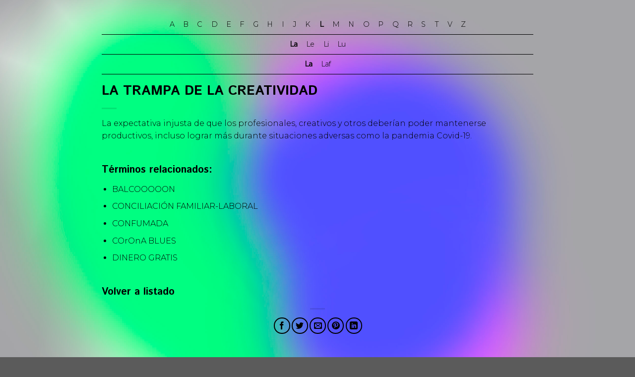

--- FILE ---
content_type: text/html; charset=UTF-8
request_url: https://glosariopandemia.eus/encyclopedia/la-trampa-de-la-creatividad/
body_size: 8727
content:
<!DOCTYPE html>
<!--[if IE 9 ]> <html lang="es" class="ie9 loading-site no-js"> <![endif]-->
<!--[if IE 8 ]> <html lang="es" class="ie8 loading-site no-js"> <![endif]-->
<!--[if (gte IE 9)|!(IE)]><!--><html lang="es" class="loading-site no-js"> <!--<![endif]-->
<head>
	<meta charset="UTF-8" />
	<link rel="profile" href="http://gmpg.org/xfn/11" />
	<link rel="pingback" href="https://glosariopandemia.eus/xmlrpc.php" />

	<script>(function(html){html.className = html.className.replace(/\bno-js\b/,'js')})(document.documentElement);</script>
<title>LA TRAMPA DE LA CREATIVIDAD &#8211; Glosario</title>
<meta name="viewport" content="width=device-width, initial-scale=1, maximum-scale=1" /><link rel='dns-prefetch' href='//fonts.googleapis.com' />
<link rel='dns-prefetch' href='//s.w.org' />
<link rel="alternate" type="application/rss+xml" title="Glosario &raquo; Feed" href="https://glosariopandemia.eus/feed/" />
<link rel="alternate" type="application/rss+xml" title="Glosario &raquo; Feed de los comentarios" href="https://glosariopandemia.eus/comments/feed/" />
		<script type="text/javascript">
			window._wpemojiSettings = {"baseUrl":"https:\/\/s.w.org\/images\/core\/emoji\/13.0.1\/72x72\/","ext":".png","svgUrl":"https:\/\/s.w.org\/images\/core\/emoji\/13.0.1\/svg\/","svgExt":".svg","source":{"concatemoji":"https:\/\/glosariopandemia.eus\/wp-includes\/js\/wp-emoji-release.min.js?ver=5.6.16"}};
			!function(e,a,t){var n,r,o,i=a.createElement("canvas"),p=i.getContext&&i.getContext("2d");function s(e,t){var a=String.fromCharCode;p.clearRect(0,0,i.width,i.height),p.fillText(a.apply(this,e),0,0);e=i.toDataURL();return p.clearRect(0,0,i.width,i.height),p.fillText(a.apply(this,t),0,0),e===i.toDataURL()}function c(e){var t=a.createElement("script");t.src=e,t.defer=t.type="text/javascript",a.getElementsByTagName("head")[0].appendChild(t)}for(o=Array("flag","emoji"),t.supports={everything:!0,everythingExceptFlag:!0},r=0;r<o.length;r++)t.supports[o[r]]=function(e){if(!p||!p.fillText)return!1;switch(p.textBaseline="top",p.font="600 32px Arial",e){case"flag":return s([127987,65039,8205,9895,65039],[127987,65039,8203,9895,65039])?!1:!s([55356,56826,55356,56819],[55356,56826,8203,55356,56819])&&!s([55356,57332,56128,56423,56128,56418,56128,56421,56128,56430,56128,56423,56128,56447],[55356,57332,8203,56128,56423,8203,56128,56418,8203,56128,56421,8203,56128,56430,8203,56128,56423,8203,56128,56447]);case"emoji":return!s([55357,56424,8205,55356,57212],[55357,56424,8203,55356,57212])}return!1}(o[r]),t.supports.everything=t.supports.everything&&t.supports[o[r]],"flag"!==o[r]&&(t.supports.everythingExceptFlag=t.supports.everythingExceptFlag&&t.supports[o[r]]);t.supports.everythingExceptFlag=t.supports.everythingExceptFlag&&!t.supports.flag,t.DOMReady=!1,t.readyCallback=function(){t.DOMReady=!0},t.supports.everything||(n=function(){t.readyCallback()},a.addEventListener?(a.addEventListener("DOMContentLoaded",n,!1),e.addEventListener("load",n,!1)):(e.attachEvent("onload",n),a.attachEvent("onreadystatechange",function(){"complete"===a.readyState&&t.readyCallback()})),(n=t.source||{}).concatemoji?c(n.concatemoji):n.wpemoji&&n.twemoji&&(c(n.twemoji),c(n.wpemoji)))}(window,document,window._wpemojiSettings);
		</script>
		<style type="text/css">
img.wp-smiley,
img.emoji {
	display: inline !important;
	border: none !important;
	box-shadow: none !important;
	height: 1em !important;
	width: 1em !important;
	margin: 0 .07em !important;
	vertical-align: -0.1em !important;
	background: none !important;
	padding: 0 !important;
}
</style>
	<link rel='stylesheet' id='wp-block-library-css'  href='https://glosariopandemia.eus/wp-includes/css/dist/block-library/style.min.css?ver=5.6.16' type='text/css' media='all' />
<link rel='stylesheet' id='encyclopedia-css'  href='https://glosariopandemia.eus/wp-content/plugins/encyclopedia-lexicon-glossary-wiki-dictionary/assets/css/encyclopedia.css?ver=5.6.16' type='text/css' media='all' />
<link rel='stylesheet' id='encyclopedia-tooltips-css'  href='https://glosariopandemia.eus/wp-content/plugins/encyclopedia-lexicon-glossary-wiki-dictionary/assets/css/tooltips.css?ver=5.6.16' type='text/css' media='all' />
<link rel='stylesheet' id='flatsome-icons-css'  href='https://glosariopandemia.eus/wp-content/themes/flatsome/assets/css/fl-icons.css?ver=3.12' type='text/css' media='all' />
<link rel='stylesheet' id='flatsome-main-css'  href='https://glosariopandemia.eus/wp-content/themes/flatsome/assets/css/flatsome.css?ver=3.12.2' type='text/css' media='all' />
<link rel='stylesheet' id='flatsome-style-css'  href='https://glosariopandemia.eus/wp-content/themes/flatsome-child/style.css?ver=3.0' type='text/css' media='all' />
<link rel='stylesheet' id='flatsome-googlefonts-css'  href='//fonts.googleapis.com/css?family=Istok+Web%3Aregular%2C700%2C700%7CMontserrat%3Aregular%2C300%7CDancing+Script%3Aregular%2C400&#038;display=swap&#038;ver=3.9' type='text/css' media='all' />
<script type='text/javascript' src='https://glosariopandemia.eus/wp-includes/js/jquery/jquery.min.js?ver=3.5.1' id='jquery-core-js'></script>
<script type='text/javascript' src='https://glosariopandemia.eus/wp-includes/js/jquery/jquery-migrate.min.js?ver=3.3.2' id='jquery-migrate-js'></script>
<link rel="https://api.w.org/" href="https://glosariopandemia.eus/wp-json/" /><link rel="alternate" type="application/json" href="https://glosariopandemia.eus/wp-json/wp/v2/encyclopedia/314" /><link rel="EditURI" type="application/rsd+xml" title="RSD" href="https://glosariopandemia.eus/xmlrpc.php?rsd" />
<link rel="wlwmanifest" type="application/wlwmanifest+xml" href="https://glosariopandemia.eus/wp-includes/wlwmanifest.xml" /> 
<meta name="generator" content="WordPress 5.6.16" />
<link rel="canonical" href="https://glosariopandemia.eus/encyclopedia/la-trampa-de-la-creatividad/" />
<link rel='shortlink' href='https://glosariopandemia.eus/?p=314' />
<link rel="alternate" type="application/json+oembed" href="https://glosariopandemia.eus/wp-json/oembed/1.0/embed?url=https%3A%2F%2Fglosariopandemia.eus%2Fencyclopedia%2Fla-trampa-de-la-creatividad%2F" />
<link rel="alternate" type="text/xml+oembed" href="https://glosariopandemia.eus/wp-json/oembed/1.0/embed?url=https%3A%2F%2Fglosariopandemia.eus%2Fencyclopedia%2Fla-trampa-de-la-creatividad%2F&#038;format=xml" />
<style>.bg{opacity: 0; transition: opacity 1s; -webkit-transition: opacity 1s;} .bg-loaded{opacity: 1;}</style><!--[if IE]><link rel="stylesheet" type="text/css" href="https://glosariopandemia.eus/wp-content/themes/flatsome/assets/css/ie-fallback.css"><script src="//cdnjs.cloudflare.com/ajax/libs/html5shiv/3.6.1/html5shiv.js"></script><script>var head = document.getElementsByTagName('head')[0],style = document.createElement('style');style.type = 'text/css';style.styleSheet.cssText = ':before,:after{content:none !important';head.appendChild(style);setTimeout(function(){head.removeChild(style);}, 0);</script><script src="https://glosariopandemia.eus/wp-content/themes/flatsome/assets/libs/ie-flexibility.js"></script><![endif]--><link rel="icon" href="https://glosariopandemia.eus/wp-content/uploads/2020/10/cropped-FaviconGlosario-32x32.png" sizes="32x32" />
<link rel="icon" href="https://glosariopandemia.eus/wp-content/uploads/2020/10/cropped-FaviconGlosario-192x192.png" sizes="192x192" />
<link rel="apple-touch-icon" href="https://glosariopandemia.eus/wp-content/uploads/2020/10/cropped-FaviconGlosario-180x180.png" />
<meta name="msapplication-TileImage" content="https://glosariopandemia.eus/wp-content/uploads/2020/10/cropped-FaviconGlosario-270x270.png" />
<style id="custom-css" type="text/css">:root {--primary-color: #020202;}.header-main{height: 90px}#logo img{max-height: 90px}#logo{width:200px;}.header-top{min-height: 30px}.has-transparent + .page-title:first-of-type,.has-transparent + #main > .page-title,.has-transparent + #main > div > .page-title,.has-transparent + #main .page-header-wrapper:first-of-type .page-title{padding-top: 120px;}.header.show-on-scroll,.stuck .header-main{height:70px!important}.stuck #logo img{max-height: 70px!important}.header-bottom {background-color: #f1f1f1}@media (max-width: 549px) {.header-main{height: 70px}#logo img{max-height: 70px}}/* Color */.accordion-title.active, .has-icon-bg .icon .icon-inner,.logo a, .primary.is-underline, .primary.is-link, .badge-outline .badge-inner, .nav-outline > li.active> a,.nav-outline >li.active > a, .cart-icon strong,[data-color='primary'], .is-outline.primary{color: #020202;}/* Color !important */[data-text-color="primary"]{color: #020202!important;}/* Background Color */[data-text-bg="primary"]{background-color: #020202;}/* Background */.scroll-to-bullets a,.featured-title, .label-new.menu-item > a:after, .nav-pagination > li > .current,.nav-pagination > li > span:hover,.nav-pagination > li > a:hover,.has-hover:hover .badge-outline .badge-inner,button[type="submit"], .button.wc-forward:not(.checkout):not(.checkout-button), .button.submit-button, .button.primary:not(.is-outline),.featured-table .title,.is-outline:hover, .has-icon:hover .icon-label,.nav-dropdown-bold .nav-column li > a:hover, .nav-dropdown.nav-dropdown-bold > li > a:hover, .nav-dropdown-bold.dark .nav-column li > a:hover, .nav-dropdown.nav-dropdown-bold.dark > li > a:hover, .is-outline:hover, .tagcloud a:hover,.grid-tools a, input[type='submit']:not(.is-form), .box-badge:hover .box-text, input.button.alt,.nav-box > li > a:hover,.nav-box > li.active > a,.nav-pills > li.active > a ,.current-dropdown .cart-icon strong, .cart-icon:hover strong, .nav-line-bottom > li > a:before, .nav-line-grow > li > a:before, .nav-line > li > a:before,.banner, .header-top, .slider-nav-circle .flickity-prev-next-button:hover svg, .slider-nav-circle .flickity-prev-next-button:hover .arrow, .primary.is-outline:hover, .button.primary:not(.is-outline), input[type='submit'].primary, input[type='submit'].primary, input[type='reset'].button, input[type='button'].primary, .badge-inner{background-color: #020202;}/* Border */.nav-vertical.nav-tabs > li.active > a,.scroll-to-bullets a.active,.nav-pagination > li > .current,.nav-pagination > li > span:hover,.nav-pagination > li > a:hover,.has-hover:hover .badge-outline .badge-inner,.accordion-title.active,.featured-table,.is-outline:hover, .tagcloud a:hover,blockquote, .has-border, .cart-icon strong:after,.cart-icon strong,.blockUI:before, .processing:before,.loading-spin, .slider-nav-circle .flickity-prev-next-button:hover svg, .slider-nav-circle .flickity-prev-next-button:hover .arrow, .primary.is-outline:hover{border-color: #020202}.nav-tabs > li.active > a{border-top-color: #020202}.widget_shopping_cart_content .blockUI.blockOverlay:before { border-left-color: #020202 }.woocommerce-checkout-review-order .blockUI.blockOverlay:before { border-left-color: #020202 }/* Fill */.slider .flickity-prev-next-button:hover svg,.slider .flickity-prev-next-button:hover .arrow{fill: #020202;}body{font-family:"Montserrat", sans-serif}body{font-weight: 300}body{color: #000000}.nav > li > a {font-family:"Istok Web", sans-serif;}.mobile-sidebar-levels-2 .nav > li > ul > li > a {font-family:"Istok Web", sans-serif;}.nav > li > a {font-weight: 700;}.mobile-sidebar-levels-2 .nav > li > ul > li > a {font-weight: 700;}h1,h2,h3,h4,h5,h6,.heading-font, .off-canvas-center .nav-sidebar.nav-vertical > li > a{font-family: "Istok Web", sans-serif;}h1,h2,h3,h4,h5,h6,.heading-font,.banner h1,.banner h2{font-weight: 700;}.alt-font{font-family: "Dancing Script", sans-serif;}.alt-font{font-weight: 400!important;}.label-new.menu-item > a:after{content:"Nuevo";}.label-hot.menu-item > a:after{content:"Caliente";}.label-sale.menu-item > a:after{content:"Oferta";}.label-popular.menu-item > a:after{content:"Popular";}</style>		<style type="text/css" id="wp-custom-css">
			body, .cabeza, .section-title-container {
  background-image: url('http://glosariopandemia.eus/wp-content/uploads/2020/10/fondo.jpg');
  background-repeat: no-repeat;
  background-attachment: fixed;
  background-position: fixed;
	background-size: cover;

}
html, body{min-height:100%; height:100%}
a{color:black !important}
#wrapper, #main, .banner-bg{
	background: transparent !important
}
#wrapper{}
.previous, .banner-bg, .flickity-button-icon{
	display:none
}
.entry-title{color:#000}
.entry-header-text {padding-bottom:0px !important}
.entry-content{padding-top:0px}
.entry-content h3{padding-top:20px}
.next{
	width:100%; 
	height:100%; 
	top:0px;
}
.titulo h2{
	font-size: 2em; 
	color:black !important
}
h3, h6, h5{color:black !important}
h5 {margin-bottom:-30px !important}
.info h2{
	font-size: 2em; 
	color:black !important
}
.section-title b{
	display:none;
}
.section-title-container{
	position:absolute; 
	position:fixed; 
	bottom:0px;
	width:100% !important;
	max-width:100% !important;
	/*left: 50%;
	margin-left:-540px;*/
	z-index:9999;
	padding-top:10px;
}
.section-title a{
	font-size:1.5em;
	text-align:center;
	width:100%;
  color:black
}
.section-title-main{
	
	display:none;
}
.cabeza{position:absolute;	position:absolute; 
	position:fixed; 
	top:0px;
	width:100% !important;
	max-width:100% !important;
/*left: 50%;
	margin-left:-540px;*/
  z-index:9999;
}
.cabeza p{margin-bottom:-30px}

.tag-cloud-link{font-size:22px !important;
margin-right:50px}

.encyclopedia-prefix-filters .filter-level{background-color:transparent; border-bottom-color:#000}

footer.entry-meta, .row-divided > .col + .col:not(.large-12){border-color:#000;}

@media screen and (max-width: 549px) {
.slider-wrapper .flickity-prev-next-button {
  display:block !important;
 }
.section-title a{
	font-size:0.9em;
	text-align:center;
	width:100%;
  color:black
}
	.titulo h2{
	font-size: 1.5em; 
	color:black !important
}
	.titulo p{margin-left:-75px}

.info h2{
	font-size: 1em; 
	color:black !important
	}
	.banner-layer h5{margin-bottom:-5px !important}
	.banner-layer{font-size:0.5em;
		line-height:2.5em;
		padding:15px}
}
#header, #footer{display: none}

		</style>
			
	
	
	
</head>

<body class="encyclopedia-template-default single single-encyclopedia postid-314 full-width lightbox nav-dropdown-has-arrow">


<a class="skip-link screen-reader-text" href="#main">Skip to content</a>

<div id="wrapper">

	
	<header id="header" class="header has-sticky sticky-jump">
		<div class="header-wrapper">
			<div id="top-bar" class="header-top hide-for-sticky nav-dark">
    <div class="flex-row container">
      <div class="flex-col hide-for-medium flex-left">
          <ul class="nav nav-left medium-nav-center nav-small  nav-divided">
              <li class="html custom html_topbar_left"><strong class="uppercase">Add anything here or just remove it...</strong></li>          </ul>
      </div>

      <div class="flex-col hide-for-medium flex-center">
          <ul class="nav nav-center nav-small  nav-divided">
                        </ul>
      </div>

      <div class="flex-col hide-for-medium flex-right">
         <ul class="nav top-bar-nav nav-right nav-small  nav-divided">
              <li id="menu-item-360" class="menu-item menu-item-type-post_type menu-item-object-page menu-item-360"><a href="https://glosariopandemia.eus/glosario-pandemia/" class="nav-top-link">Volver a la Home</a></li>
<li class="header-newsletter-item has-icon">

<a href="#header-newsletter-signup" class="tooltip is-small"
  title="Sign up for Newsletter">

      <i class="icon-envelop"></i>
  
      <span class="header-newsletter-title hide-for-medium">
      Newsletter    </span>
  </a>
	<div id="header-newsletter-signup"
	     class="lightbox-by-id lightbox-content mfp-hide lightbox-white "
	     style="max-width:700px ;padding:0px">
		
  <div class="banner has-hover" id="banner-1079964356">
          <div class="banner-inner fill">
        <div class="banner-bg fill" >
            <div class="bg fill bg-fill "></div>
                        <div class="overlay"></div>            
	<div class="is-border is-dashed"
		style="border-color:rgba(255,255,255,.3);border-width:2px 2px 2px 2px;margin:10px;">
	</div>
                    </div>
        <div class="banner-layers container">
            <div class="fill banner-link"></div>               <div id="text-box-1182158495" class="text-box banner-layer x10 md-x10 lg-x10 y50 md-y50 lg-y50 res-text">
                     <div data-animate="fadeInUp">           <div class="text dark">
              
              <div class="text-inner text-left">
                  <h3 class="uppercase">Sign up for Newsletter</h3><p class="lead">Signup for our newsletter to get notified about sales and new products. Add any text here or remove it.</p>[contact-form-7 id="7042" title="Newsletter Vertical"]              </div>
           </div>
       </div>                     
<style>
#text-box-1182158495 {
  width: 60%;
}
#text-box-1182158495 .text {
  font-size: 100%;
}
@media (min-width:550px) {
  #text-box-1182158495 {
    width: 50%;
  }
}
</style>
    </div>
         </div>
      </div>

            
<style>
#banner-1079964356 {
  padding-top: 500px;
}
#banner-1079964356 .bg.bg-loaded {
  background-image: url(https://glosariopandemia.eus/wp-content/themes/flatsome/assets/img/missing.jpg);
}
#banner-1079964356 .overlay {
  background-color: rgba(0,0,0,.4);
}
</style>
  </div>

	</div>
	
	</li>
<li class="html header-social-icons ml-0">
	<div class="social-icons follow-icons" ><a href="http://url" target="_blank" data-label="Facebook"  rel="noopener noreferrer nofollow" class="icon plain facebook tooltip" title="Síguenos en Facebook"><i class="icon-facebook" ></i></a><a href="http://url" target="_blank" rel="noopener noreferrer nofollow" data-label="Instagram" class="icon plain  instagram tooltip" title="Síguenos en Instagram"><i class="icon-instagram" ></i></a><a href="http://url" target="_blank"  data-label="Twitter"  rel="noopener noreferrer nofollow" class="icon plain  twitter tooltip" title="Síguenos en Twitter"><i class="icon-twitter" ></i></a><a href="mailto:your@email" data-label="E-mail"  rel="nofollow" class="icon plain  email tooltip" title="Envíanos un email"><i class="icon-envelop" ></i></a></div></li>          </ul>
      </div>

            <div class="flex-col show-for-medium flex-grow">
          <ul class="nav nav-center nav-small mobile-nav  nav-divided">
              <li class="html custom html_topbar_left"><strong class="uppercase">Add anything here or just remove it...</strong></li>          </ul>
      </div>
      
    </div>
</div>
<div id="masthead" class="header-main ">
      <div class="header-inner flex-row container logo-left medium-logo-center" role="navigation">

          <!-- Logo -->
          <div id="logo" class="flex-col logo">
            <!-- Header logo -->
<a href="https://glosariopandemia.eus/" title="Glosario - Pandemia" rel="home">
    <img width="200" height="90" src="https://glosariopandemia.eus/wp-content/themes/flatsome/assets/img/logo.png" class="header_logo header-logo" alt="Glosario"/><img  width="200" height="90" src="https://glosariopandemia.eus/wp-content/themes/flatsome/assets/img/logo.png" class="header-logo-dark" alt="Glosario"/></a>
          </div>

          <!-- Mobile Left Elements -->
          <div class="flex-col show-for-medium flex-left">
            <ul class="mobile-nav nav nav-left ">
              <li class="nav-icon has-icon">
  		<a href="#" data-open="#main-menu" data-pos="left" data-bg="main-menu-overlay" data-color="" class="is-small" aria-label="Menú" aria-controls="main-menu" aria-expanded="false">
		
		  <i class="icon-menu" ></i>
		  		</a>
	</li>            </ul>
          </div>

          <!-- Left Elements -->
          <div class="flex-col hide-for-medium flex-left
            flex-grow">
            <ul class="header-nav header-nav-main nav nav-left  nav-uppercase" >
              <li class="header-search header-search-dropdown has-icon has-dropdown menu-item-has-children">
		<a href="#" aria-label="Search" class="is-small"><i class="icon-search" ></i></a>
		<ul class="nav-dropdown nav-dropdown-default">
	 	<li class="header-search-form search-form html relative has-icon">
	<div class="header-search-form-wrapper">
		<div class="searchform-wrapper ux-search-box relative is-normal"><form method="get" class="searchform" action="https://glosariopandemia.eus/" role="search">
		<div class="flex-row relative">
			<div class="flex-col flex-grow">
	   	   <input type="search" class="search-field mb-0" name="s" value="" id="s" placeholder="Search&hellip;" />
			</div>
			<div class="flex-col">
				<button type="submit" class="ux-search-submit submit-button secondary button icon mb-0" aria-label="Submit">
					<i class="icon-search" ></i>				</button>
			</div>
		</div>
    <div class="live-search-results text-left z-top"></div>
</form>
</div>	</div>
</li>	</ul>
</li>
<li class="menu-item menu-item-type-post_type menu-item-object-page menu-item-360"><a href="https://glosariopandemia.eus/glosario-pandemia/" class="nav-top-link">Volver a la Home</a></li>
            </ul>
          </div>

          <!-- Right Elements -->
          <div class="flex-col hide-for-medium flex-right">
            <ul class="header-nav header-nav-main nav nav-right  nav-uppercase">
              <li><a class="element-error tooltip" title="WooCommerce needed">-</a></li><li class="header-divider"></li><li><a class="element-error tooltip" title="WooCommerce needed">-</a></li>            </ul>
          </div>

          <!-- Mobile Right Elements -->
          <div class="flex-col show-for-medium flex-right">
            <ul class="mobile-nav nav nav-right ">
                          </ul>
          </div>

      </div>
     
            <div class="container"><div class="top-divider full-width"></div></div>
      </div>
<div class="header-bg-container fill"><div class="header-bg-image fill"></div><div class="header-bg-color fill"></div></div>		</div>
	</header>

	
	<main id="main" class="">

<div id="content" class="blog-wrapper blog-single page-wrapper">
	
<div class="row align-center">
	<div class="large-10 col">
	
	

<div class="encyclopedia-prefix-filters">
    
        <div class="filter-level level-1">

                            <span class="filter ">
                                                <a href="https://glosariopandemia.eus/encyclopedia/prefix:a/" class="filter-link">
                            
                            A
                                                    </a>
                                    </span>
                            <span class="filter ">
                                                <a href="https://glosariopandemia.eus/encyclopedia/prefix:b/" class="filter-link">
                            
                            B
                                                    </a>
                                    </span>
                            <span class="filter ">
                                                <a href="https://glosariopandemia.eus/encyclopedia/prefix:c/" class="filter-link">
                            
                            C
                                                    </a>
                                    </span>
                            <span class="filter ">
                                                <a href="https://glosariopandemia.eus/encyclopedia/prefix:d/" class="filter-link">
                            
                            D
                                                    </a>
                                    </span>
                            <span class="filter ">
                                                <a href="https://glosariopandemia.eus/encyclopedia/prefix:e/" class="filter-link">
                            
                            E
                                                    </a>
                                    </span>
                            <span class="filter ">
                                                <a href="https://glosariopandemia.eus/encyclopedia/prefix:f/" class="filter-link">
                            
                            F
                                                    </a>
                                    </span>
                            <span class="filter ">
                                                <a href="https://glosariopandemia.eus/encyclopedia/prefix:g/" class="filter-link">
                            
                            G
                                                    </a>
                                    </span>
                            <span class="filter ">
                                                <a href="https://glosariopandemia.eus/encyclopedia/prefix:h/" class="filter-link">
                            
                            H
                                                    </a>
                                    </span>
                            <span class="filter ">
                                                <a href="https://glosariopandemia.eus/encyclopedia/prefix:i/" class="filter-link">
                            
                            I
                                                    </a>
                                    </span>
                            <span class="filter ">
                                                <a href="https://glosariopandemia.eus/encyclopedia/prefix:j/" class="filter-link">
                            
                            J
                                                    </a>
                                    </span>
                            <span class="filter ">
                                                <a href="https://glosariopandemia.eus/encyclopedia/prefix:k/" class="filter-link">
                            
                            K
                                                    </a>
                                    </span>
                            <span class="filter current-filter ">
                                                <a href="https://glosariopandemia.eus/encyclopedia/prefix:l/" class="filter-link">
                            
                            L
                                                    </a>
                                    </span>
                            <span class="filter ">
                                                <a href="https://glosariopandemia.eus/encyclopedia/prefix:m/" class="filter-link">
                            
                            M
                                                    </a>
                                    </span>
                            <span class="filter ">
                                                <a href="https://glosariopandemia.eus/encyclopedia/prefix:n/" class="filter-link">
                            
                            N
                                                    </a>
                                    </span>
                            <span class="filter ">
                                                <a href="https://glosariopandemia.eus/encyclopedia/prefix:o/" class="filter-link">
                            
                            O
                                                    </a>
                                    </span>
                            <span class="filter ">
                                                <a href="https://glosariopandemia.eus/encyclopedia/prefix:p/" class="filter-link">
                            
                            P
                                                    </a>
                                    </span>
                            <span class="filter ">
                                                <a href="https://glosariopandemia.eus/encyclopedia/prefix:q/" class="filter-link">
                            
                            Q
                                                    </a>
                                    </span>
                            <span class="filter ">
                                                <a href="https://glosariopandemia.eus/encyclopedia/prefix:r/" class="filter-link">
                            
                            R
                                                    </a>
                                    </span>
                            <span class="filter ">
                                                <a href="https://glosariopandemia.eus/encyclopedia/prefix:s/" class="filter-link">
                            
                            S
                                                    </a>
                                    </span>
                            <span class="filter ">
                                                <a href="https://glosariopandemia.eus/encyclopedia/prefix:t/" class="filter-link">
                            
                            T
                                                    </a>
                                    </span>
                            <span class="filter ">
                                                <a href="https://glosariopandemia.eus/encyclopedia/prefix:v/" class="filter-link">
                            
                            V
                                                    </a>
                                    </span>
                            <span class="filter ">
                                                <a href="https://glosariopandemia.eus/encyclopedia/prefix:z/" class="filter-link">
                            
                            Z
                                                    </a>
                                    </span>
            
        </div>

    
        <div class="filter-level level-2">

                            <span class="filter current-filter ">
                                                <a href="https://glosariopandemia.eus/encyclopedia/prefix:la/" class="filter-link">
                            
                            La
                                                    </a>
                                    </span>
                            <span class="filter ">
                                                <a href="https://glosariopandemia.eus/encyclopedia/prefix:le/" class="filter-link">
                            
                            Le
                                                    </a>
                                    </span>
                            <span class="filter ">
                                                <a href="https://glosariopandemia.eus/encyclopedia/prefix:li/" class="filter-link">
                            
                            Li
                                                    </a>
                                    </span>
                            <span class="filter ">
                                                <a href="https://glosariopandemia.eus/encyclopedia/prefix:lu/" class="filter-link">
                            
                            Lu
                                                    </a>
                                    </span>
            
        </div>

    
        <div class="filter-level level-3">

                            <span class="filter current-filter ">
                                                <a href="https://glosariopandemia.eus/encyclopedia/prefix:la%20/" class="filter-link">
                            
                            La 
                                                    </a>
                                    </span>
                            <span class="filter ">
                                                <a href="https://glosariopandemia.eus/encyclopedia/prefix:laf/" class="filter-link">
                            
                            Laf
                                                    </a>
                                    </span>
            
        </div>

    </div>
<article id="post-314" class="post-314 encyclopedia type-encyclopedia status-publish hentry encyclopedia-tag-precariedad">
	<div class="article-inner ">
		<header class="entry-header">
	<div class="entry-header-text entry-header-text-top text-left">
		<h6 class="entry-category is-xsmall">
	</h6>

<h1 class="entry-title">LA TRAMPA DE LA CREATIVIDAD</h1>
<div class="entry-divider is-divider small"></div>

	</div>
	</header>
		<div class="entry-content single-page">

	<p>La expectativa injusta de que los profesionales, creativos y otros deber&iacute;an poder mantenerse productivos, incluso lograr m&aacute;s durante situaciones adversas como la pandemia Covid-19.</p>
    <h3>T&eacute;rminos relacionados:</h3>
    <ul class="related-items">
                    <li class="item"><a href="https://glosariopandemia.eus/encyclopedia/balcooooon/" title="Peque&ntilde;o balconcito infrautilizado que durante el confinamiento se convirti&oacute; en una terraza soleada." class="encyclopedia">BALCOOOOON</a></li>
                    <li class="item"><a href="https://glosariopandemia.eus/encyclopedia/conciliacion-familiar-laboral-2/" title="Encender el port&aacute;til cuando tu hija duerme. Disculparte cuando aparece en plano de la reuni&oacute;n online. Mandar correos a las dos de la ma&ntilde;ana. Querer aprovechar su hora de siesta para trabajar y acabar acurrucada junto a ella." class="encyclopedia">CONCILIACI&Oacute;N FAMILIAR-LABORAL</a></li>
                    <li class="item"><a href="https://glosariopandemia.eus/encyclopedia/confumada/" title="Sentsazioa eta egoera emozionala, pandemiak sortutako egoera sozio-ekonomiko-politikoaren ondoriozkoa: tristura, desosegua, antsietatea eta apatia orokorraren arteko nahasketa." class="encyclopedia">CONFUMADA</a></li>
                    <li class="item"><a href="https://glosariopandemia.eus/encyclopedia/corona-blues-2/" title="Sentsazioa eta egoera emozionala, pandemiak sortutako egoera sozio-ekonomiko-politikoaren ondoriozkoa: tristura, desosegua, antsietatea eta apatia orokorraren arteko nahasketa." class="encyclopedia">COrOnA BLUES</a></li>
                    <li class="item"><a href="https://glosariopandemia.eus/encyclopedia/dinero-gratis/" title="Expresi&oacute;n que se usa cuando cobras la paga del ERTE, para nombrar la ilusi&oacute;n pasajera o sensaci&oacute;n de estar cobrando dinero por no hacer nada; una emoci&oacute;n que se debe a la extra&ntilde;eza que muchas personas experimentan cuando cobran un subsidio o prestaci&oacute;n y disfrutan de unos derechos laborales m&iacute;nimos por primera vez en su&hellip;" class="encyclopedia">DINERO GRATIS</a></li>
            </ul>


<h3><a href="../">Volver a listado</a></h3>

	
	<div class="blog-share text-center"><div class="is-divider medium"></div><div class="social-icons share-icons share-row relative" ><a href="whatsapp://send?text=LA%20TRAMPA%20DE%20LA%20CREATIVIDAD - https://glosariopandemia.eus/encyclopedia/la-trampa-de-la-creatividad/" data-action="share/whatsapp/share" class="icon button circle is-outline tooltip whatsapp show-for-medium" title="Share on WhatsApp"><i class="icon-whatsapp"></i></a><a href="//www.facebook.com/sharer.php?u=https://glosariopandemia.eus/encyclopedia/la-trampa-de-la-creatividad/" data-label="Facebook" onclick="window.open(this.href,this.title,'width=500,height=500,top=300px,left=300px');  return false;" rel="noopener noreferrer nofollow" target="_blank" class="icon button circle is-outline tooltip facebook" title="Compartir en Facebook"><i class="icon-facebook" ></i></a><a href="//twitter.com/share?url=https://glosariopandemia.eus/encyclopedia/la-trampa-de-la-creatividad/" onclick="window.open(this.href,this.title,'width=500,height=500,top=300px,left=300px');  return false;" rel="noopener noreferrer nofollow" target="_blank" class="icon button circle is-outline tooltip twitter" title="Compartir en Twitter"><i class="icon-twitter" ></i></a><a href="mailto:enteryour@addresshere.com?subject=LA%20TRAMPA%20DE%20LA%20CREATIVIDAD&amp;body=Check%20this%20out:%20https://glosariopandemia.eus/encyclopedia/la-trampa-de-la-creatividad/" rel="nofollow" class="icon button circle is-outline tooltip email" title="Envía por email"><i class="icon-envelop" ></i></a><a href="//pinterest.com/pin/create/button/?url=https://glosariopandemia.eus/encyclopedia/la-trampa-de-la-creatividad/&amp;media=&amp;description=LA%20TRAMPA%20DE%20LA%20CREATIVIDAD" onclick="window.open(this.href,this.title,'width=500,height=500,top=300px,left=300px');  return false;" rel="noopener noreferrer nofollow" target="_blank" class="icon button circle is-outline tooltip pinterest" title="Pinear en Pinterest"><i class="icon-pinterest" ></i></a><a href="//www.linkedin.com/shareArticle?mini=true&url=https://glosariopandemia.eus/encyclopedia/la-trampa-de-la-creatividad/&title=LA%20TRAMPA%20DE%20LA%20CREATIVIDAD" onclick="window.open(this.href,this.title,'width=500,height=500,top=300px,left=300px');  return false;"  rel="noopener noreferrer nofollow" target="_blank" class="icon button circle is-outline tooltip linkedin" title="Share on LinkedIn"><i class="icon-linkedin" ></i></a></div></div></div>



	</div>
</article>




<div id="comments" class="comments-area">

	
	
	
	
</div>
	</div>

</div>

</div>


</main>

<footer id="footer" class="footer-wrapper">

	
<!-- FOOTER 1 -->
<div class="footer-widgets footer footer-1">
		<div class="row large-columns-4 mb-0">
	   		<div id="archives-2" class="col pb-0 widget widget_archive"><span class="widget-title">Archivos</span><div class="is-divider small"></div>
			<ul>
							</ul>

			</div><div id="categories-2" class="col pb-0 widget widget_categories"><span class="widget-title">Categorías</span><div class="is-divider small"></div>
			<ul>
				<li class="cat-item-none">No hay categorías</li>			</ul>

			</div><div id="meta-2" class="col pb-0 widget widget_meta"><span class="widget-title">Meta</span><div class="is-divider small"></div>
		<ul>
						<li><a href="https://glosariopandemia.eus/wp-login.php">Acceder</a></li>
			<li><a href="https://glosariopandemia.eus/feed/">Feed de entradas</a></li>
			<li><a href="https://glosariopandemia.eus/comments/feed/">Feed de comentarios</a></li>

			<li><a href="https://es.wordpress.org/">WordPress.org</a></li>
		</ul>

		</div>        
		</div>
</div>

<!-- FOOTER 2 -->



<div class="absolute-footer dark medium-text-center small-text-center">
  <div class="container clearfix">

    
    <div class="footer-primary pull-left">
              <div class="menu-menu-container"><ul id="menu-menu-2" class="links footer-nav uppercase"><li class="menu-item menu-item-type-post_type menu-item-object-page menu-item-360"><a href="https://glosariopandemia.eus/glosario-pandemia/">Volver a la Home</a></li>
</ul></div>            <div class="copyright-footer">
        Copyright 2026 &copy; <strong>UX Themes</strong>      </div>
          </div>
  </div>
</div>
<a href="#top" class="back-to-top button icon invert plain fixed bottom z-1 is-outline hide-for-medium circle" id="top-link"><i class="icon-angle-up" ></i></a>

</footer>

</div>

<div id="main-menu" class="mobile-sidebar no-scrollbar mfp-hide">
	<div class="sidebar-menu no-scrollbar ">
		<ul class="nav nav-sidebar nav-vertical nav-uppercase">
			<li class="header-search-form search-form html relative has-icon">
	<div class="header-search-form-wrapper">
		<div class="searchform-wrapper ux-search-box relative is-normal"><form method="get" class="searchform" action="https://glosariopandemia.eus/" role="search">
		<div class="flex-row relative">
			<div class="flex-col flex-grow">
	   	   <input type="search" class="search-field mb-0" name="s" value="" id="s" placeholder="Search&hellip;" />
			</div>
			<div class="flex-col">
				<button type="submit" class="ux-search-submit submit-button secondary button icon mb-0" aria-label="Submit">
					<i class="icon-search" ></i>				</button>
			</div>
		</div>
    <div class="live-search-results text-left z-top"></div>
</form>
</div>	</div>
</li><li class="menu-item menu-item-type-post_type menu-item-object-page menu-item-360"><a href="https://glosariopandemia.eus/glosario-pandemia/">Volver a la Home</a></li>
WooCommerce not Found<li class="header-newsletter-item has-icon">

  <a href="#header-newsletter-signup" class="tooltip" title="Sign up for Newsletter">

    <i class="icon-envelop"></i>
    <span class="header-newsletter-title">
      Newsletter    </span>
  </a>

</li><li class="html header-social-icons ml-0">
	<div class="social-icons follow-icons" ><a href="http://url" target="_blank" data-label="Facebook"  rel="noopener noreferrer nofollow" class="icon plain facebook tooltip" title="Síguenos en Facebook"><i class="icon-facebook" ></i></a><a href="http://url" target="_blank" rel="noopener noreferrer nofollow" data-label="Instagram" class="icon plain  instagram tooltip" title="Síguenos en Instagram"><i class="icon-instagram" ></i></a><a href="http://url" target="_blank"  data-label="Twitter"  rel="noopener noreferrer nofollow" class="icon plain  twitter tooltip" title="Síguenos en Twitter"><i class="icon-twitter" ></i></a><a href="mailto:your@email" data-label="E-mail"  rel="nofollow" class="icon plain  email tooltip" title="Envíanos un email"><i class="icon-envelop" ></i></a></div></li>		</ul>
	</div>
</div>
<script type='text/javascript' src='https://glosariopandemia.eus/wp-content/plugins/encyclopedia-lexicon-glossary-wiki-dictionary/assets/js/tooltipster.bundle.min.js?ver=4.2.6' id='tooltipster-js'></script>
<script type='text/javascript' id='encyclopedia-tooltips-js-extra'>
/* <![CDATA[ */
var Encyclopedia_Tooltips = [];
/* ]]> */
</script>
<script type='text/javascript' src='https://glosariopandemia.eus/wp-content/plugins/encyclopedia-lexicon-glossary-wiki-dictionary/assets/js/tooltips.js' id='encyclopedia-tooltips-js'></script>
<script type='text/javascript' src='https://glosariopandemia.eus/wp-content/themes/flatsome/inc/extensions/flatsome-live-search/flatsome-live-search.js?ver=3.12.2' id='flatsome-live-search-js'></script>
<script type='text/javascript' src='https://glosariopandemia.eus/wp-includes/js/hoverIntent.min.js?ver=1.8.1' id='hoverIntent-js'></script>
<script type='text/javascript' id='flatsome-js-js-extra'>
/* <![CDATA[ */
var flatsomeVars = {"ajaxurl":"https:\/\/glosariopandemia.eus\/wp-admin\/admin-ajax.php","rtl":"","sticky_height":"70","lightbox":{"close_markup":"<button title=\"%title%\" type=\"button\" class=\"mfp-close\"><svg xmlns=\"http:\/\/www.w3.org\/2000\/svg\" width=\"28\" height=\"28\" viewBox=\"0 0 24 24\" fill=\"none\" stroke=\"currentColor\" stroke-width=\"2\" stroke-linecap=\"round\" stroke-linejoin=\"round\" class=\"feather feather-x\"><line x1=\"18\" y1=\"6\" x2=\"6\" y2=\"18\"><\/line><line x1=\"6\" y1=\"6\" x2=\"18\" y2=\"18\"><\/line><\/svg><\/button>","close_btn_inside":false},"user":{"can_edit_pages":false},"i18n":{"mainMenu":"Men\u00fa Principal"},"options":{"cookie_notice_version":"1"}};
/* ]]> */
</script>
<script type='text/javascript' src='https://glosariopandemia.eus/wp-content/themes/flatsome/assets/js/flatsome.js?ver=3.12.2' id='flatsome-js-js'></script>
<script type='text/javascript' src='https://glosariopandemia.eus/wp-includes/js/wp-embed.min.js?ver=5.6.16' id='wp-embed-js'></script>

</body>
</html>
